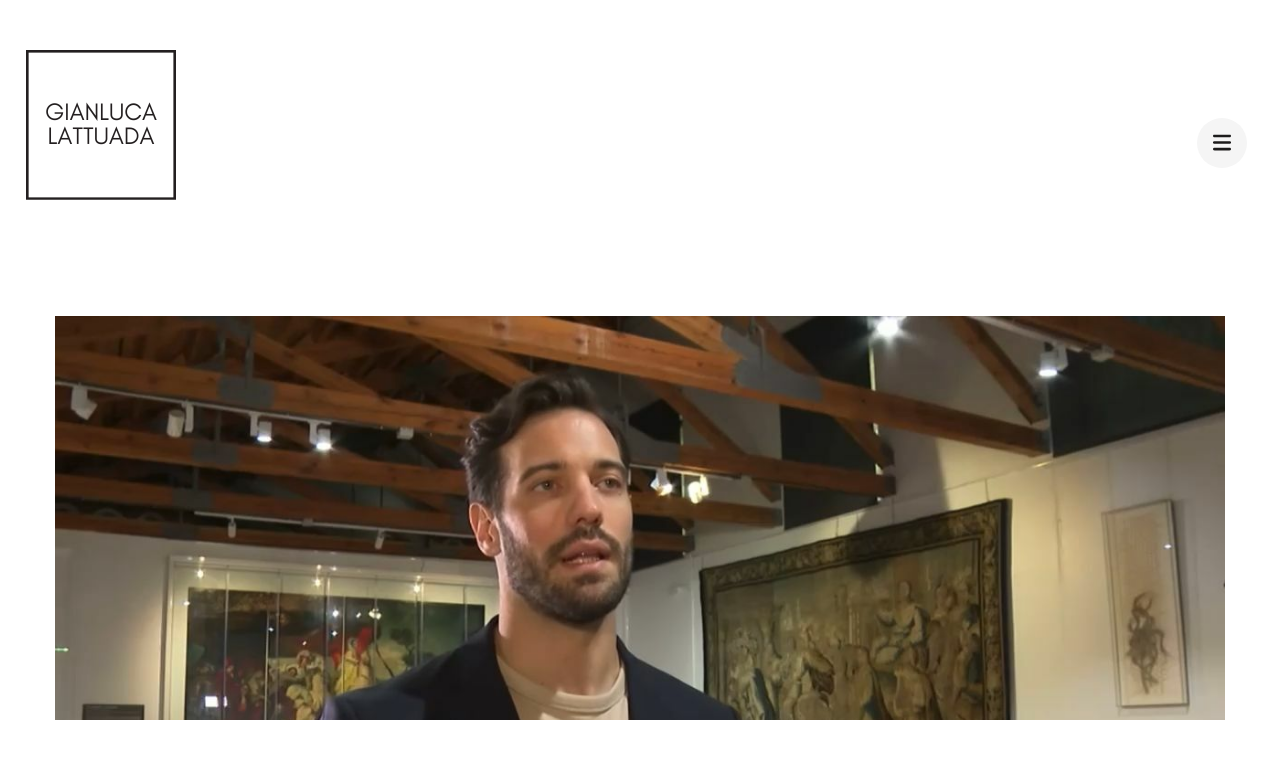

--- FILE ---
content_type: text/html; charset=UTF-8
request_url: https://gianlucalattuada.art/press/
body_size: 15194
content:
    <!DOCTYPE html>
    <html lang="it-IT">
    <head itemscope itemtype="https://schema.org/WebSite">
	    <meta charset="UTF-8">
    <meta name="viewport" content="width=device-width, initial-scale=1">
    <link rel="profile" href="http://gmpg.org/xfn/11">
    <meta name='robots' content='index, follow, max-image-preview:large, max-snippet:-1, max-video-preview:-1' />

	<!-- This site is optimized with the Yoast SEO plugin v23.5 - https://yoast.com/wordpress/plugins/seo/ -->
	<title>Press - Gianluca Lattuada</title>
	<meta name="description" content="contemporary art - italian artist - figurative painting - art collection - emerging artist - arte contemporaneo - press - articles" />
	<link rel="canonical" href="https://gianlucalattuada.art/press/" />
	<meta property="og:locale" content="it_IT" />
	<meta property="og:type" content="article" />
	<meta property="og:title" content="Press - Gianluca Lattuada" />
	<meta property="og:description" content="contemporary art - italian artist - figurative painting - art collection - emerging artist - arte contemporaneo - press - articles" />
	<meta property="og:url" content="https://gianlucalattuada.art/press/" />
	<meta property="og:site_name" content="Gianluca Lattuada" />
	<meta property="article:modified_time" content="2025-11-27T13:33:00+00:00" />
	<meta property="og:image" content="https://gianlucalattuada.art/wp-content/uploads/2025/08/Artribune-Gianluca-Lattuada-818x1024.jpeg" />
	<meta name="twitter:card" content="summary_large_image" />
	<meta name="twitter:label1" content="Tempo di lettura stimato" />
	<meta name="twitter:data1" content="3 minuti" />
	<script type="application/ld+json" class="yoast-schema-graph">{"@context":"https://schema.org","@graph":[{"@type":"WebPage","@id":"https://gianlucalattuada.art/press/","url":"https://gianlucalattuada.art/press/","name":"Press - Gianluca Lattuada","isPartOf":{"@id":"https://gianlucalattuada.art/#website"},"primaryImageOfPage":{"@id":"https://gianlucalattuada.art/press/#primaryimage"},"image":{"@id":"https://gianlucalattuada.art/press/#primaryimage"},"thumbnailUrl":"https://gianlucalattuada.art/wp-content/uploads/2025/08/Artribune-Gianluca-Lattuada-818x1024.jpeg","datePublished":"2023-11-24T12:20:29+00:00","dateModified":"2025-11-27T13:33:00+00:00","description":"contemporary art - italian artist - figurative painting - art collection - emerging artist - arte contemporaneo - press - articles","breadcrumb":{"@id":"https://gianlucalattuada.art/press/#breadcrumb"},"inLanguage":"it-IT","potentialAction":[{"@type":"ReadAction","target":["https://gianlucalattuada.art/press/"]}]},{"@type":"ImageObject","inLanguage":"it-IT","@id":"https://gianlucalattuada.art/press/#primaryimage","url":"https://gianlucalattuada.art/wp-content/uploads/2025/08/Artribune-Gianluca-Lattuada.jpeg","contentUrl":"https://gianlucalattuada.art/wp-content/uploads/2025/08/Artribune-Gianluca-Lattuada.jpeg","width":1170,"height":1464},{"@type":"BreadcrumbList","@id":"https://gianlucalattuada.art/press/#breadcrumb","itemListElement":[{"@type":"ListItem","position":1,"name":"Home","item":"https://gianlucalattuada.art/"},{"@type":"ListItem","position":2,"name":"Press"}]},{"@type":"WebSite","@id":"https://gianlucalattuada.art/#website","url":"https://gianlucalattuada.art/","name":"Gianluca Lattuada","description":"","publisher":{"@id":"https://gianlucalattuada.art/#/schema/person/673e55db2ebf2ac97a35cf2ce634eec2"},"potentialAction":[{"@type":"SearchAction","target":{"@type":"EntryPoint","urlTemplate":"https://gianlucalattuada.art/?s={search_term_string}"},"query-input":{"@type":"PropertyValueSpecification","valueRequired":true,"valueName":"search_term_string"}}],"inLanguage":"it-IT"},{"@type":["Person","Organization"],"@id":"https://gianlucalattuada.art/#/schema/person/673e55db2ebf2ac97a35cf2ce634eec2","name":"GianlucaLattuada","image":{"@type":"ImageObject","inLanguage":"it-IT","@id":"https://gianlucalattuada.art/#/schema/person/image/","url":"https://gianlucalattuada.art/wp-content/uploads/2022/11/Gianluca-Lattuada-Ph-Credits-Ricardo-Leon-scaled.jpg","contentUrl":"https://gianlucalattuada.art/wp-content/uploads/2022/11/Gianluca-Lattuada-Ph-Credits-Ricardo-Leon-scaled.jpg","width":1829,"height":2560,"caption":"GianlucaLattuada"},"logo":{"@id":"https://gianlucalattuada.art/#/schema/person/image/"},"sameAs":["http://xxpptnt.cluster031.hosting.ovh.net","https://www.instagram.com/gianlucalattuada/"]}]}</script>
	<!-- / Yoast SEO plugin. -->


<link rel='dns-prefetch' href='//www.googletagmanager.com' />
<link rel='dns-prefetch' href='//fonts.googleapis.com' />
<link rel="alternate" type="application/rss+xml" title="Gianluca Lattuada &raquo; Feed" href="https://gianlucalattuada.art/feed/" />
<link rel="alternate" type="application/rss+xml" title="Gianluca Lattuada &raquo; Feed dei commenti" href="https://gianlucalattuada.art/comments/feed/" />
<script type="text/javascript">
/* <![CDATA[ */
window._wpemojiSettings = {"baseUrl":"https:\/\/s.w.org\/images\/core\/emoji\/14.0.0\/72x72\/","ext":".png","svgUrl":"https:\/\/s.w.org\/images\/core\/emoji\/14.0.0\/svg\/","svgExt":".svg","source":{"concatemoji":"https:\/\/gianlucalattuada.art\/wp-includes\/js\/wp-emoji-release.min.js?ver=6.4.7"}};
/*! This file is auto-generated */
!function(i,n){var o,s,e;function c(e){try{var t={supportTests:e,timestamp:(new Date).valueOf()};sessionStorage.setItem(o,JSON.stringify(t))}catch(e){}}function p(e,t,n){e.clearRect(0,0,e.canvas.width,e.canvas.height),e.fillText(t,0,0);var t=new Uint32Array(e.getImageData(0,0,e.canvas.width,e.canvas.height).data),r=(e.clearRect(0,0,e.canvas.width,e.canvas.height),e.fillText(n,0,0),new Uint32Array(e.getImageData(0,0,e.canvas.width,e.canvas.height).data));return t.every(function(e,t){return e===r[t]})}function u(e,t,n){switch(t){case"flag":return n(e,"\ud83c\udff3\ufe0f\u200d\u26a7\ufe0f","\ud83c\udff3\ufe0f\u200b\u26a7\ufe0f")?!1:!n(e,"\ud83c\uddfa\ud83c\uddf3","\ud83c\uddfa\u200b\ud83c\uddf3")&&!n(e,"\ud83c\udff4\udb40\udc67\udb40\udc62\udb40\udc65\udb40\udc6e\udb40\udc67\udb40\udc7f","\ud83c\udff4\u200b\udb40\udc67\u200b\udb40\udc62\u200b\udb40\udc65\u200b\udb40\udc6e\u200b\udb40\udc67\u200b\udb40\udc7f");case"emoji":return!n(e,"\ud83e\udef1\ud83c\udffb\u200d\ud83e\udef2\ud83c\udfff","\ud83e\udef1\ud83c\udffb\u200b\ud83e\udef2\ud83c\udfff")}return!1}function f(e,t,n){var r="undefined"!=typeof WorkerGlobalScope&&self instanceof WorkerGlobalScope?new OffscreenCanvas(300,150):i.createElement("canvas"),a=r.getContext("2d",{willReadFrequently:!0}),o=(a.textBaseline="top",a.font="600 32px Arial",{});return e.forEach(function(e){o[e]=t(a,e,n)}),o}function t(e){var t=i.createElement("script");t.src=e,t.defer=!0,i.head.appendChild(t)}"undefined"!=typeof Promise&&(o="wpEmojiSettingsSupports",s=["flag","emoji"],n.supports={everything:!0,everythingExceptFlag:!0},e=new Promise(function(e){i.addEventListener("DOMContentLoaded",e,{once:!0})}),new Promise(function(t){var n=function(){try{var e=JSON.parse(sessionStorage.getItem(o));if("object"==typeof e&&"number"==typeof e.timestamp&&(new Date).valueOf()<e.timestamp+604800&&"object"==typeof e.supportTests)return e.supportTests}catch(e){}return null}();if(!n){if("undefined"!=typeof Worker&&"undefined"!=typeof OffscreenCanvas&&"undefined"!=typeof URL&&URL.createObjectURL&&"undefined"!=typeof Blob)try{var e="postMessage("+f.toString()+"("+[JSON.stringify(s),u.toString(),p.toString()].join(",")+"));",r=new Blob([e],{type:"text/javascript"}),a=new Worker(URL.createObjectURL(r),{name:"wpTestEmojiSupports"});return void(a.onmessage=function(e){c(n=e.data),a.terminate(),t(n)})}catch(e){}c(n=f(s,u,p))}t(n)}).then(function(e){for(var t in e)n.supports[t]=e[t],n.supports.everything=n.supports.everything&&n.supports[t],"flag"!==t&&(n.supports.everythingExceptFlag=n.supports.everythingExceptFlag&&n.supports[t]);n.supports.everythingExceptFlag=n.supports.everythingExceptFlag&&!n.supports.flag,n.DOMReady=!1,n.readyCallback=function(){n.DOMReady=!0}}).then(function(){return e}).then(function(){var e;n.supports.everything||(n.readyCallback(),(e=n.source||{}).concatemoji?t(e.concatemoji):e.wpemoji&&e.twemoji&&(t(e.twemoji),t(e.wpemoji)))}))}((window,document),window._wpemojiSettings);
/* ]]> */
</script>
<style id='wp-emoji-styles-inline-css' type='text/css'>

	img.wp-smiley, img.emoji {
		display: inline !important;
		border: none !important;
		box-shadow: none !important;
		height: 1em !important;
		width: 1em !important;
		margin: 0 0.07em !important;
		vertical-align: -0.1em !important;
		background: none !important;
		padding: 0 !important;
	}
</style>
<link rel='stylesheet' id='wp-block-library-css' href='https://gianlucalattuada.art/wp-includes/css/dist/block-library/style.min.css?ver=6.4.7' type='text/css' media='all' />
<style id='classic-theme-styles-inline-css' type='text/css'>
/*! This file is auto-generated */
.wp-block-button__link{color:#fff;background-color:#32373c;border-radius:9999px;box-shadow:none;text-decoration:none;padding:calc(.667em + 2px) calc(1.333em + 2px);font-size:1.125em}.wp-block-file__button{background:#32373c;color:#fff;text-decoration:none}
</style>
<style id='global-styles-inline-css' type='text/css'>
body{--wp--preset--color--black: #000000;--wp--preset--color--cyan-bluish-gray: #abb8c3;--wp--preset--color--white: #ffffff;--wp--preset--color--pale-pink: #f78da7;--wp--preset--color--vivid-red: #cf2e2e;--wp--preset--color--luminous-vivid-orange: #ff6900;--wp--preset--color--luminous-vivid-amber: #fcb900;--wp--preset--color--light-green-cyan: #7bdcb5;--wp--preset--color--vivid-green-cyan: #00d084;--wp--preset--color--pale-cyan-blue: #8ed1fc;--wp--preset--color--vivid-cyan-blue: #0693e3;--wp--preset--color--vivid-purple: #9b51e0;--wp--preset--gradient--vivid-cyan-blue-to-vivid-purple: linear-gradient(135deg,rgba(6,147,227,1) 0%,rgb(155,81,224) 100%);--wp--preset--gradient--light-green-cyan-to-vivid-green-cyan: linear-gradient(135deg,rgb(122,220,180) 0%,rgb(0,208,130) 100%);--wp--preset--gradient--luminous-vivid-amber-to-luminous-vivid-orange: linear-gradient(135deg,rgba(252,185,0,1) 0%,rgba(255,105,0,1) 100%);--wp--preset--gradient--luminous-vivid-orange-to-vivid-red: linear-gradient(135deg,rgba(255,105,0,1) 0%,rgb(207,46,46) 100%);--wp--preset--gradient--very-light-gray-to-cyan-bluish-gray: linear-gradient(135deg,rgb(238,238,238) 0%,rgb(169,184,195) 100%);--wp--preset--gradient--cool-to-warm-spectrum: linear-gradient(135deg,rgb(74,234,220) 0%,rgb(151,120,209) 20%,rgb(207,42,186) 40%,rgb(238,44,130) 60%,rgb(251,105,98) 80%,rgb(254,248,76) 100%);--wp--preset--gradient--blush-light-purple: linear-gradient(135deg,rgb(255,206,236) 0%,rgb(152,150,240) 100%);--wp--preset--gradient--blush-bordeaux: linear-gradient(135deg,rgb(254,205,165) 0%,rgb(254,45,45) 50%,rgb(107,0,62) 100%);--wp--preset--gradient--luminous-dusk: linear-gradient(135deg,rgb(255,203,112) 0%,rgb(199,81,192) 50%,rgb(65,88,208) 100%);--wp--preset--gradient--pale-ocean: linear-gradient(135deg,rgb(255,245,203) 0%,rgb(182,227,212) 50%,rgb(51,167,181) 100%);--wp--preset--gradient--electric-grass: linear-gradient(135deg,rgb(202,248,128) 0%,rgb(113,206,126) 100%);--wp--preset--gradient--midnight: linear-gradient(135deg,rgb(2,3,129) 0%,rgb(40,116,252) 100%);--wp--preset--font-size--small: 13px;--wp--preset--font-size--medium: 20px;--wp--preset--font-size--large: 36px;--wp--preset--font-size--x-large: 42px;--wp--preset--spacing--20: 0.44rem;--wp--preset--spacing--30: 0.67rem;--wp--preset--spacing--40: 1rem;--wp--preset--spacing--50: 1.5rem;--wp--preset--spacing--60: 2.25rem;--wp--preset--spacing--70: 3.38rem;--wp--preset--spacing--80: 5.06rem;--wp--preset--shadow--natural: 6px 6px 9px rgba(0, 0, 0, 0.2);--wp--preset--shadow--deep: 12px 12px 50px rgba(0, 0, 0, 0.4);--wp--preset--shadow--sharp: 6px 6px 0px rgba(0, 0, 0, 0.2);--wp--preset--shadow--outlined: 6px 6px 0px -3px rgba(255, 255, 255, 1), 6px 6px rgba(0, 0, 0, 1);--wp--preset--shadow--crisp: 6px 6px 0px rgba(0, 0, 0, 1);}:where(.is-layout-flex){gap: 0.5em;}:where(.is-layout-grid){gap: 0.5em;}body .is-layout-flow > .alignleft{float: left;margin-inline-start: 0;margin-inline-end: 2em;}body .is-layout-flow > .alignright{float: right;margin-inline-start: 2em;margin-inline-end: 0;}body .is-layout-flow > .aligncenter{margin-left: auto !important;margin-right: auto !important;}body .is-layout-constrained > .alignleft{float: left;margin-inline-start: 0;margin-inline-end: 2em;}body .is-layout-constrained > .alignright{float: right;margin-inline-start: 2em;margin-inline-end: 0;}body .is-layout-constrained > .aligncenter{margin-left: auto !important;margin-right: auto !important;}body .is-layout-constrained > :where(:not(.alignleft):not(.alignright):not(.alignfull)){max-width: var(--wp--style--global--content-size);margin-left: auto !important;margin-right: auto !important;}body .is-layout-constrained > .alignwide{max-width: var(--wp--style--global--wide-size);}body .is-layout-flex{display: flex;}body .is-layout-flex{flex-wrap: wrap;align-items: center;}body .is-layout-flex > *{margin: 0;}body .is-layout-grid{display: grid;}body .is-layout-grid > *{margin: 0;}:where(.wp-block-columns.is-layout-flex){gap: 2em;}:where(.wp-block-columns.is-layout-grid){gap: 2em;}:where(.wp-block-post-template.is-layout-flex){gap: 1.25em;}:where(.wp-block-post-template.is-layout-grid){gap: 1.25em;}.has-black-color{color: var(--wp--preset--color--black) !important;}.has-cyan-bluish-gray-color{color: var(--wp--preset--color--cyan-bluish-gray) !important;}.has-white-color{color: var(--wp--preset--color--white) !important;}.has-pale-pink-color{color: var(--wp--preset--color--pale-pink) !important;}.has-vivid-red-color{color: var(--wp--preset--color--vivid-red) !important;}.has-luminous-vivid-orange-color{color: var(--wp--preset--color--luminous-vivid-orange) !important;}.has-luminous-vivid-amber-color{color: var(--wp--preset--color--luminous-vivid-amber) !important;}.has-light-green-cyan-color{color: var(--wp--preset--color--light-green-cyan) !important;}.has-vivid-green-cyan-color{color: var(--wp--preset--color--vivid-green-cyan) !important;}.has-pale-cyan-blue-color{color: var(--wp--preset--color--pale-cyan-blue) !important;}.has-vivid-cyan-blue-color{color: var(--wp--preset--color--vivid-cyan-blue) !important;}.has-vivid-purple-color{color: var(--wp--preset--color--vivid-purple) !important;}.has-black-background-color{background-color: var(--wp--preset--color--black) !important;}.has-cyan-bluish-gray-background-color{background-color: var(--wp--preset--color--cyan-bluish-gray) !important;}.has-white-background-color{background-color: var(--wp--preset--color--white) !important;}.has-pale-pink-background-color{background-color: var(--wp--preset--color--pale-pink) !important;}.has-vivid-red-background-color{background-color: var(--wp--preset--color--vivid-red) !important;}.has-luminous-vivid-orange-background-color{background-color: var(--wp--preset--color--luminous-vivid-orange) !important;}.has-luminous-vivid-amber-background-color{background-color: var(--wp--preset--color--luminous-vivid-amber) !important;}.has-light-green-cyan-background-color{background-color: var(--wp--preset--color--light-green-cyan) !important;}.has-vivid-green-cyan-background-color{background-color: var(--wp--preset--color--vivid-green-cyan) !important;}.has-pale-cyan-blue-background-color{background-color: var(--wp--preset--color--pale-cyan-blue) !important;}.has-vivid-cyan-blue-background-color{background-color: var(--wp--preset--color--vivid-cyan-blue) !important;}.has-vivid-purple-background-color{background-color: var(--wp--preset--color--vivid-purple) !important;}.has-black-border-color{border-color: var(--wp--preset--color--black) !important;}.has-cyan-bluish-gray-border-color{border-color: var(--wp--preset--color--cyan-bluish-gray) !important;}.has-white-border-color{border-color: var(--wp--preset--color--white) !important;}.has-pale-pink-border-color{border-color: var(--wp--preset--color--pale-pink) !important;}.has-vivid-red-border-color{border-color: var(--wp--preset--color--vivid-red) !important;}.has-luminous-vivid-orange-border-color{border-color: var(--wp--preset--color--luminous-vivid-orange) !important;}.has-luminous-vivid-amber-border-color{border-color: var(--wp--preset--color--luminous-vivid-amber) !important;}.has-light-green-cyan-border-color{border-color: var(--wp--preset--color--light-green-cyan) !important;}.has-vivid-green-cyan-border-color{border-color: var(--wp--preset--color--vivid-green-cyan) !important;}.has-pale-cyan-blue-border-color{border-color: var(--wp--preset--color--pale-cyan-blue) !important;}.has-vivid-cyan-blue-border-color{border-color: var(--wp--preset--color--vivid-cyan-blue) !important;}.has-vivid-purple-border-color{border-color: var(--wp--preset--color--vivid-purple) !important;}.has-vivid-cyan-blue-to-vivid-purple-gradient-background{background: var(--wp--preset--gradient--vivid-cyan-blue-to-vivid-purple) !important;}.has-light-green-cyan-to-vivid-green-cyan-gradient-background{background: var(--wp--preset--gradient--light-green-cyan-to-vivid-green-cyan) !important;}.has-luminous-vivid-amber-to-luminous-vivid-orange-gradient-background{background: var(--wp--preset--gradient--luminous-vivid-amber-to-luminous-vivid-orange) !important;}.has-luminous-vivid-orange-to-vivid-red-gradient-background{background: var(--wp--preset--gradient--luminous-vivid-orange-to-vivid-red) !important;}.has-very-light-gray-to-cyan-bluish-gray-gradient-background{background: var(--wp--preset--gradient--very-light-gray-to-cyan-bluish-gray) !important;}.has-cool-to-warm-spectrum-gradient-background{background: var(--wp--preset--gradient--cool-to-warm-spectrum) !important;}.has-blush-light-purple-gradient-background{background: var(--wp--preset--gradient--blush-light-purple) !important;}.has-blush-bordeaux-gradient-background{background: var(--wp--preset--gradient--blush-bordeaux) !important;}.has-luminous-dusk-gradient-background{background: var(--wp--preset--gradient--luminous-dusk) !important;}.has-pale-ocean-gradient-background{background: var(--wp--preset--gradient--pale-ocean) !important;}.has-electric-grass-gradient-background{background: var(--wp--preset--gradient--electric-grass) !important;}.has-midnight-gradient-background{background: var(--wp--preset--gradient--midnight) !important;}.has-small-font-size{font-size: var(--wp--preset--font-size--small) !important;}.has-medium-font-size{font-size: var(--wp--preset--font-size--medium) !important;}.has-large-font-size{font-size: var(--wp--preset--font-size--large) !important;}.has-x-large-font-size{font-size: var(--wp--preset--font-size--x-large) !important;}
.wp-block-navigation a:where(:not(.wp-element-button)){color: inherit;}
:where(.wp-block-post-template.is-layout-flex){gap: 1.25em;}:where(.wp-block-post-template.is-layout-grid){gap: 1.25em;}
:where(.wp-block-columns.is-layout-flex){gap: 2em;}:where(.wp-block-columns.is-layout-grid){gap: 2em;}
.wp-block-pullquote{font-size: 1.5em;line-height: 1.6;}
</style>
<link rel='stylesheet' id='raratheme-companion-css' href='https://gianlucalattuada.art/wp-content/plugins/raratheme-companion/public/css/raratheme-companion-public.min.css?ver=1.4.4' type='text/css' media='all' />
<link rel='stylesheet' id='owl-theme-default-css' href='https://gianlucalattuada.art/wp-content/themes/perfect-portfolio/css/owl.theme.default.min.css?ver=2.2.1' type='text/css' media='all' />
<link rel='stylesheet' id='owl-carousel-css' href='https://gianlucalattuada.art/wp-content/themes/perfect-portfolio/css/owl.carousel.min.css?ver=2.2.1' type='text/css' media='all' />
<link rel='stylesheet' id='perfect-portfolio-google-fonts-css' href='https://fonts.googleapis.com/css?family=Poppins%3A100%2C100italic%2C200%2C200italic%2C300%2C300italic%2Cregular%2Citalic%2C500%2C500italic%2C600%2C600italic%2C700%2C700italic%2C800%2C800italic%2C900%2C900italic' type='text/css' media='all' />
<link rel='stylesheet' id='perfect-scrollbar-css' href='https://gianlucalattuada.art/wp-content/themes/perfect-portfolio/css/perfect-scrollbar.min.css?ver=1.3.0' type='text/css' media='all' />
<link rel='stylesheet' id='perfect-portfolio-style-css' href='https://gianlucalattuada.art/wp-content/themes/perfect-portfolio/style.css?ver=1.2.4' type='text/css' media='all' />
<link rel='stylesheet' id='video-js-css' href='https://gianlucalattuada.art/wp-content/plugins/video-embed-thumbnail-generator/video-js/video-js.min.css?ver=7.20.3' type='text/css' media='all' />
<link rel='stylesheet' id='video-js-kg-skin-css' href='https://gianlucalattuada.art/wp-content/plugins/video-embed-thumbnail-generator/video-js/kg-video-js-skin.css?ver=4.10.5' type='text/css' media='all' />
<link rel='stylesheet' id='kgvid_video_styles-css' href='https://gianlucalattuada.art/wp-content/plugins/video-embed-thumbnail-generator/src/public/css/videopack-styles.css?ver=4.10.5' type='text/css' media='all' />
<script type="text/javascript" src="https://gianlucalattuada.art/wp-includes/js/jquery/jquery.min.js?ver=3.7.1" id="jquery-core-js"></script>
<script type="text/javascript" src="https://gianlucalattuada.art/wp-includes/js/jquery/jquery-migrate.min.js?ver=3.4.1" id="jquery-migrate-js"></script>

<!-- Snippet del tag Google (gtag.js) aggiunto da Site Kit -->
<!-- Snippet Google Analytics aggiunto da Site Kit -->
<script type="text/javascript" src="https://www.googletagmanager.com/gtag/js?id=GT-5NR4FXS" id="google_gtagjs-js" async></script>
<script type="text/javascript" id="google_gtagjs-js-after">
/* <![CDATA[ */
window.dataLayer = window.dataLayer || [];function gtag(){dataLayer.push(arguments);}
gtag("set","linker",{"domains":["gianlucalattuada.art"]});
gtag("js", new Date());
gtag("set", "developer_id.dZTNiMT", true);
gtag("config", "GT-5NR4FXS");
/* ]]> */
</script>
<link rel="https://api.w.org/" href="https://gianlucalattuada.art/wp-json/" /><link rel="alternate" type="application/json" href="https://gianlucalattuada.art/wp-json/wp/v2/pages/1784" /><link rel="EditURI" type="application/rsd+xml" title="RSD" href="https://gianlucalattuada.art/xmlrpc.php?rsd" />
<meta name="generator" content="WordPress 6.4.7" />
<link rel='shortlink' href='https://gianlucalattuada.art/?p=1784' />
		<!-- Custom Logo: hide header text -->
		<style id="custom-logo-css" type="text/css">
			.site-title, .site-description {
				position: absolute;
				clip: rect(1px, 1px, 1px, 1px);
			}
		</style>
		<link rel="alternate" type="application/json+oembed" href="https://gianlucalattuada.art/wp-json/oembed/1.0/embed?url=https%3A%2F%2Fgianlucalattuada.art%2Fpress%2F" />
<link rel="alternate" type="text/xml+oembed" href="https://gianlucalattuada.art/wp-json/oembed/1.0/embed?url=https%3A%2F%2Fgianlucalattuada.art%2Fpress%2F&#038;format=xml" />
<meta name="generator" content="Site Kit by Google 1.171.0" /><link rel="icon" href="https://gianlucalattuada.art/wp-content/uploads/2024/02/Gianluca-Lattuada-Logo-60x60.png" sizes="32x32" />
<link rel="icon" href="https://gianlucalattuada.art/wp-content/uploads/2024/02/Gianluca-Lattuada-Logo.png" sizes="192x192" />
<link rel="apple-touch-icon" href="https://gianlucalattuada.art/wp-content/uploads/2024/02/Gianluca-Lattuada-Logo.png" />
<meta name="msapplication-TileImage" content="https://gianlucalattuada.art/wp-content/uploads/2024/02/Gianluca-Lattuada-Logo.png" />
<style type='text/css' media='all'>    
    /*Typography*/
    body,
    button,
    input,
    select,
    optgroup,
    textarea{
        font-family : Poppins;
    }
    
    .site-branding .site-title,
    .site-branding .site-description{
        font-family : Poppins;
    }
        
    </style>		<style type="text/css" id="wp-custom-css">
			.entry-title
 {
display: none;
}		</style>
		</head>

<body class="page-template-default page page-id-1784 wp-custom-logo full-width" itemscope itemtype="https://schema.org/WebPage">

    <div id="page" class="site">
        <a class="skip-link screen-reader-text" href="#main-content-area">Salta al contenuto (premi Invio)</a>
        
        <header class="site-header" itemscope itemtype="https://schema.org/WPHeader">
        <div class="tc-wrapper">
                            
                <div class="site-branding" itemscope itemtype="https://schema.org/Organization">
                                            <div class="site-logo">
                            <a href="https://gianlucalattuada.art/" class="custom-logo-link" rel="home"><img width="150" height="150" src="https://gianlucalattuada.art/wp-content/uploads/2024/02/Gianluca-Lattuada-Logo.png" class="custom-logo" alt="Gianluca Lattuada" decoding="async" srcset="https://gianlucalattuada.art/wp-content/uploads/2024/02/Gianluca-Lattuada-Logo.png 150w, https://gianlucalattuada.art/wp-content/uploads/2024/02/Gianluca-Lattuada-Logo-60x60.png 60w" sizes="(max-width: 150px) 100vw, 150px" /></a>                        </div>
                                                                <div class="site-title-wrap">
                                                                                                <p class="site-title" itemprop="name"><a href="https://gianlucalattuada.art/" rel="home" itemprop="url">Gianluca Lattuada</a></p>
                                                        </div>
                                    </div><!-- .site-branding -->
                		<div class="header-r">
                                                <button type="button" class="toggle-btn mobile-menu-opener" data-toggle-target=".main-menu-modal" data-toggle-body-class="showing-main-menu-modal" aria-expanded="false" data-set-focus=".close-main-nav-toggle"><i class="fa fa-bars"></i></button>	

                <div class="menu-wrap">      
                    <nav id="site-navigation" class="main-navigation">        
                        <div class="primary-menu-list main-menu-modal cover-modal" data-modal-target-string=".main-menu-modal">
                            <button class="close close-main-nav-toggle" data-toggle-target=".main-menu-modal" data-toggle-body-class="showing-main-menu-modal" aria-expanded="false" data-set-focus=".main-menu-modal"></button>
                            <div class="mobile-menu" aria-label="Dispositivi mobili">
                                <div class="menu-menu-container"><ul id="primary-menu" class="nav-menu main-menu-modal"><li id="menu-item-1745" class="menu-item menu-item-type-post_type menu-item-object-page menu-item-home menu-item-1745"><a href="https://gianlucalattuada.art/">Homepage</a></li>
<li id="menu-item-1746" class="menu-item menu-item-type-post_type menu-item-object-page menu-item-1746"><a href="https://gianlucalattuada.art/paintings/">Paintings</a></li>
<li id="menu-item-2208" class="menu-item menu-item-type-post_type menu-item-object-page menu-item-2208"><a href="https://gianlucalattuada.art/exhibitions/">Exhibitions</a></li>
<li id="menu-item-1789" class="menu-item menu-item-type-post_type menu-item-object-page current-menu-item page_item page-item-1784 current_page_item menu-item-1789"><a href="https://gianlucalattuada.art/press/" aria-current="page">Press</a></li>
<li id="menu-item-1989" class="menu-item menu-item-type-post_type menu-item-object-page menu-item-1989"><a href="https://gianlucalattuada.art/films/">Films</a></li>
</ul></div>                                <ul class="menu-search">
                                    <form role="search" method="get" id="search-form" class="searchform" action="https://gianlucalattuada.art/">
                <div>
                    <label class="screen-reader-text" for="s">Ricerca per:</label>
                    <input type="text" class="search-field" placeholder="Cerca..." value="" name="s" />
                    <input type="submit" id="searchsubmit" class="search-submit" value="Cerca" />
                </div>
            </form>                                </ul>
                                                                <ul class="menu-social">
                                        <ul class="social-icons">
    	            <li><a href="https://www.instagram.com/gianlucalattuada/" target="_blank" rel="nofollow"><i class="fab fa-instagram"></i></a></li>    	   
                        <li><a href="mailto:hello@gianlucalattuada.art?subject=inforequest" target="_blank" rel="nofollow"><i class="far fa-envelope"></i></a></li>    	   
            	</ul>
                                        </ul>
                            </div>
                        </div>
                    </nav><!-- #mobile-site-navigation -->
                    <!-- <button type="button" class="toggle-button">
                        <span class="toggle-bar"></span>
                        <span class="toggle-bar"></span>
                        <span class="toggle-bar"></span>
                    </button>  -->        
                </div>
    		</div>
        </div>		
	</header>
    <div id="main-content-area">    <div id="content" class="site-content">
        
	<div id="primary" class="content-area">
		<main id="main" class="site-main">

			    <header class="entry-header">
		<h1 class="entry-title" itemprop="headline">Press</h1>	</header>         
    
<article id="post-1784" class="post-1784 page type-page status-publish hentry">
	    <div class="entry-content" itemprop="text">
        <div class="tc-wrapper">
<div class="wp-block-group alignwide is-layout-constrained wp-block-group-is-layout-constrained"><div class="wp-block-group__inner-container">
<figure class="wp-block-video"><video controls poster="https://gianlucalattuada.art/wp-content/uploads/2025/08/TVE-24-RTF-Gianluca-Lattuada_thumb1.jpg" src="https://gianlucalattuada.art/wp-content/uploads/2025/08/TVE-24-RTF-Gianluca-Lattuada.mp4"></video><figcaption class="wp-element-caption">RTVE Canal 24 Horas &#8211; Real Fabrica de Tapices</figcaption></figure>



<figure class="wp-block-video"><video controls poster="https://gianlucalattuada.art/wp-content/uploads/2025/07/Idealista-Gianluca-Lattuada-Real-Fabrica-de-Tapices-1_thumb7.jpg" src="https://gianlucalattuada.art/wp-content/uploads/2025/07/Idealista-Gianluca-Lattuada-Real-Fabrica-de-Tapices-1.mp4"></video></figure>



<p>Idealista News, 2025</p>



<figure class="wp-block-video"><video controls poster="https://gianlucalattuada.art/wp-content/uploads/2024/03/Gianluca-Lattuada-RTVE-Desatados-Radio-3-extra_thumb2.jpg" src="https://gianlucalattuada.art/wp-content/uploads/2024/03/Gianluca-Lattuada-RTVE-Desatados-Radio-3-extra.mp4"></video></figure>



<p>RTVE &#8211; Desatados 311, 2024</p>



<figure class="wp-block-video"><video controls poster="https://gianlucalattuada.art/wp-content/uploads/2023/08/Gianluca-Lattuada-Tele-Yucatan.jpg" src="https://gianlucalattuada.art/wp-content/uploads/2023/08/Gianluca-Lattuada-Tele-Yucatan-Mexico.mp4"></video></figure>



<p>Tele Yucatan (Mexican tv), 2023</p>



<figure class="wp-block-video"><video controls poster="https://gianlucalattuada.art/wp-content/uploads/2022/12/LaSexta-170822_thumb1.jpg" src="https://gianlucalattuada.art/wp-content/uploads/2022/12/LaSexta-170822.mp4"></video></figure>



<p>LaSexta TV (Spanish channel 6), 2022</p>


<div class="wp-block-image">
<figure class="aligncenter size-large is-resized"><img fetchpriority="high" decoding="async" width="818" height="1024" src="https://gianlucalattuada.art/wp-content/uploads/2025/08/Artribune-Gianluca-Lattuada-818x1024.jpeg" alt="" class="wp-image-2248" style="width:818px;height:auto" srcset="https://gianlucalattuada.art/wp-content/uploads/2025/08/Artribune-Gianluca-Lattuada-818x1024.jpeg 818w, https://gianlucalattuada.art/wp-content/uploads/2025/08/Artribune-Gianluca-Lattuada-240x300.jpeg 240w, https://gianlucalattuada.art/wp-content/uploads/2025/08/Artribune-Gianluca-Lattuada-768x961.jpeg 768w, https://gianlucalattuada.art/wp-content/uploads/2025/08/Artribune-Gianluca-Lattuada-48x60.jpeg 48w, https://gianlucalattuada.art/wp-content/uploads/2025/08/Artribune-Gianluca-Lattuada.jpeg 1170w" sizes="(max-width: 818px) 100vw, 818px" /><figcaption class="wp-element-caption"><a href="https://www.artribune.com/arti-visive/2025/08/residenza-real-fabrica-tapices-madrid/">Artribune &#8211; 21/08/2025</a></figcaption></figure></div>

<div class="wp-block-image">
<figure class="aligncenter size-full is-resized"><img decoding="async" width="1170" height="1450" src="https://gianlucalattuada.art/wp-content/uploads/2025/09/ABC-Cultural-Gianluca-Lattuada.jpeg" alt="" class="wp-image-2271" style="width:818px;height:auto" srcset="https://gianlucalattuada.art/wp-content/uploads/2025/09/ABC-Cultural-Gianluca-Lattuada.jpeg 1170w, https://gianlucalattuada.art/wp-content/uploads/2025/09/ABC-Cultural-Gianluca-Lattuada-242x300.jpeg 242w, https://gianlucalattuada.art/wp-content/uploads/2025/09/ABC-Cultural-Gianluca-Lattuada-826x1024.jpeg 826w, https://gianlucalattuada.art/wp-content/uploads/2025/09/ABC-Cultural-Gianluca-Lattuada-768x952.jpeg 768w, https://gianlucalattuada.art/wp-content/uploads/2025/09/ABC-Cultural-Gianluca-Lattuada-48x60.jpeg 48w" sizes="(max-width: 1170px) 100vw, 1170px" /><figcaption class="wp-element-caption"><a href="https://www.artribune.com/arti-visive/2025/08/residenza-real-fabrica-tapices-madrid/"></a><a href="https://www.artribune.com/arti-visive/2025/08/residenza-real-fabrica-tapices-madrid/" target="_blank" rel="noreferrer noopener">ABC CULTURAL &#8211; </a><a href="https://www.abc.es/cultura/cultural/gianluca-lattuada-real-fabrica-tapices-textil-textil-20250904193416-nt.html" target="_blank" rel="noreferrer noopener">&#8216;Lo que fuimos y lo que seremos&#8217;, de Gianluca Lattuada en la Real Fábrica de Tapices: del textil al textil</a></figcaption></figure></div>

<div class="wp-block-image">
<figure class="aligncenter size-large"><img decoding="async" width="823" height="1024" src="https://gianlucalattuada.art/wp-content/uploads/2025/09/ELLE-DECOR-Gianluca-Lattuada-823x1024.jpeg" alt="" class="wp-image-2263" srcset="https://gianlucalattuada.art/wp-content/uploads/2025/09/ELLE-DECOR-Gianluca-Lattuada-823x1024.jpeg 823w, https://gianlucalattuada.art/wp-content/uploads/2025/09/ELLE-DECOR-Gianluca-Lattuada-241x300.jpeg 241w, https://gianlucalattuada.art/wp-content/uploads/2025/09/ELLE-DECOR-Gianluca-Lattuada-768x955.jpeg 768w, https://gianlucalattuada.art/wp-content/uploads/2025/09/ELLE-DECOR-Gianluca-Lattuada-48x60.jpeg 48w, https://gianlucalattuada.art/wp-content/uploads/2025/09/ELLE-DECOR-Gianluca-Lattuada.jpeg 1170w" sizes="(max-width: 823px) 100vw, 823px" /><figcaption class="wp-element-caption"><a href="https://www.elledecor.com/es/arte/a65913535/pintor-gianluca-lattuada-arte-decoracion-arquitectura/" target="_blank" rel="noreferrer noopener">ELLE DECOR &#8211; 31/08/2025</a></figcaption></figure></div>

<div class="wp-block-image">
<figure class="aligncenter size-large"><img loading="lazy" decoding="async" width="818" height="1024" src="https://gianlucalattuada.art/wp-content/uploads/2025/09/ANSA-Gianluca-Lattuada-Real-Fabrica-de-Tapices-818x1024.jpeg" alt="" class="wp-image-2276" srcset="https://gianlucalattuada.art/wp-content/uploads/2025/09/ANSA-Gianluca-Lattuada-Real-Fabrica-de-Tapices-818x1024.jpeg 818w, https://gianlucalattuada.art/wp-content/uploads/2025/09/ANSA-Gianluca-Lattuada-Real-Fabrica-de-Tapices-240x300.jpeg 240w, https://gianlucalattuada.art/wp-content/uploads/2025/09/ANSA-Gianluca-Lattuada-Real-Fabrica-de-Tapices-768x962.jpeg 768w, https://gianlucalattuada.art/wp-content/uploads/2025/09/ANSA-Gianluca-Lattuada-Real-Fabrica-de-Tapices-48x60.jpeg 48w, https://gianlucalattuada.art/wp-content/uploads/2025/09/ANSA-Gianluca-Lattuada-Real-Fabrica-de-Tapices.jpeg 1170w" sizes="(max-width: 818px) 100vw, 818px" /><figcaption class="wp-element-caption"><a href="https://www.ansa.it/sito/notizie/mondo/news_dagli_istituti_di_cultura/2025/09/10/le-trame-del-tempo-di-gianluca-lattuada-in-mostra-a-madrid_f4ef298c-39b8-4d15-adad-88595f332bea.html" target="_blank" rel="noreferrer noopener">ANSA &#8211; Le trame del tempo di Gianluca Lattuada in mostra a Madrid</a></figcaption></figure></div>

<div class="wp-block-image">
<figure class="aligncenter size-large"><img loading="lazy" decoding="async" width="782" height="1024" src="https://gianlucalattuada.art/wp-content/uploads/2023/01/Lattuada-Repubblica-Pontormo3-782x1024.jpg" alt="" class="wp-image-1420" srcset="https://gianlucalattuada.art/wp-content/uploads/2023/01/Lattuada-Repubblica-Pontormo3-782x1024.jpg 782w, https://gianlucalattuada.art/wp-content/uploads/2023/01/Lattuada-Repubblica-Pontormo3-229x300.jpg 229w, https://gianlucalattuada.art/wp-content/uploads/2023/01/Lattuada-Repubblica-Pontormo3-768x1006.jpg 768w, https://gianlucalattuada.art/wp-content/uploads/2023/01/Lattuada-Repubblica-Pontormo3-46x60.jpg 46w, https://gianlucalattuada.art/wp-content/uploads/2023/01/Lattuada-Repubblica-Pontormo3.jpg 1170w" sizes="(max-width: 782px) 100vw, 782px" /><figcaption class="wp-element-caption">Pontormo, monograph, pp.127-128, &#8220;Tra genio e follia&#8221; series, La Repubblica, 2023</figcaption></figure></div>


<div class="wp-block-columns is-layout-flex wp-container-core-columns-layout-1 wp-block-columns-is-layout-flex">
<div class="wp-block-column is-layout-flow wp-block-column-is-layout-flow" style="flex-basis:100%">
<figure class="wp-block-gallery has-nested-images columns-default is-cropped wp-block-gallery-1 is-layout-flex wp-block-gallery-is-layout-flex">
<figure class="wp-block-image size-large"><img loading="lazy" decoding="async" width="768" height="1024" src="https://gianlucalattuada.art/wp-content/uploads/2023/08/Gianluca-Lattuada-El-diario-de-Yucatan-1-768x1024.jpg" alt="" class="wp-image-1653" srcset="https://gianlucalattuada.art/wp-content/uploads/2023/08/Gianluca-Lattuada-El-diario-de-Yucatan-1-768x1024.jpg 768w, https://gianlucalattuada.art/wp-content/uploads/2023/08/Gianluca-Lattuada-El-diario-de-Yucatan-1-225x300.jpg 225w, https://gianlucalattuada.art/wp-content/uploads/2023/08/Gianluca-Lattuada-El-diario-de-Yucatan-1-1152x1536.jpg 1152w, https://gianlucalattuada.art/wp-content/uploads/2023/08/Gianluca-Lattuada-El-diario-de-Yucatan-1-1536x2048.jpg 1536w, https://gianlucalattuada.art/wp-content/uploads/2023/08/Gianluca-Lattuada-El-diario-de-Yucatan-1-45x60.jpg 45w, https://gianlucalattuada.art/wp-content/uploads/2023/08/Gianluca-Lattuada-El-diario-de-Yucatan-1-scaled.jpg 1919w" sizes="(max-width: 768px) 100vw, 768px" /></figure>



<figure class="wp-block-image size-large"><img loading="lazy" decoding="async" width="768" height="1024" src="https://gianlucalattuada.art/wp-content/uploads/2023/08/Gianluca-Lattuada-El-diario-de-Yucatan-2-1-768x1024.jpg" alt="" class="wp-image-1657" srcset="https://gianlucalattuada.art/wp-content/uploads/2023/08/Gianluca-Lattuada-El-diario-de-Yucatan-2-1-768x1024.jpg 768w, https://gianlucalattuada.art/wp-content/uploads/2023/08/Gianluca-Lattuada-El-diario-de-Yucatan-2-1-225x300.jpg 225w, https://gianlucalattuada.art/wp-content/uploads/2023/08/Gianluca-Lattuada-El-diario-de-Yucatan-2-1-1152x1536.jpg 1152w, https://gianlucalattuada.art/wp-content/uploads/2023/08/Gianluca-Lattuada-El-diario-de-Yucatan-2-1-1536x2048.jpg 1536w, https://gianlucalattuada.art/wp-content/uploads/2023/08/Gianluca-Lattuada-El-diario-de-Yucatan-2-1-45x60.jpg 45w, https://gianlucalattuada.art/wp-content/uploads/2023/08/Gianluca-Lattuada-El-diario-de-Yucatan-2-1-scaled.jpg 1920w" sizes="(max-width: 768px) 100vw, 768px" /></figure>



<figure class="wp-block-image size-large"><img loading="lazy" decoding="async" width="768" height="1024" src="https://gianlucalattuada.art/wp-content/uploads/2023/08/Gianluca-Lattuada-El-diario-de-Yucatan-3-768x1024.jpg" alt="" class="wp-image-1655" srcset="https://gianlucalattuada.art/wp-content/uploads/2023/08/Gianluca-Lattuada-El-diario-de-Yucatan-3-768x1024.jpg 768w, https://gianlucalattuada.art/wp-content/uploads/2023/08/Gianluca-Lattuada-El-diario-de-Yucatan-3-225x300.jpg 225w, https://gianlucalattuada.art/wp-content/uploads/2023/08/Gianluca-Lattuada-El-diario-de-Yucatan-3-1152x1536.jpg 1152w, https://gianlucalattuada.art/wp-content/uploads/2023/08/Gianluca-Lattuada-El-diario-de-Yucatan-3-1536x2048.jpg 1536w, https://gianlucalattuada.art/wp-content/uploads/2023/08/Gianluca-Lattuada-El-diario-de-Yucatan-3-45x60.jpg 45w, https://gianlucalattuada.art/wp-content/uploads/2023/08/Gianluca-Lattuada-El-diario-de-Yucatan-3-scaled.jpg 1920w" sizes="(max-width: 768px) 100vw, 768px" /></figure>



<figure class="wp-block-image size-large"><img loading="lazy" decoding="async" width="768" height="1024" src="https://gianlucalattuada.art/wp-content/uploads/2023/11/IMG_7751-768x1024.jpg" alt="" class="wp-image-1787" srcset="https://gianlucalattuada.art/wp-content/uploads/2023/11/IMG_7751-768x1024.jpg 768w, https://gianlucalattuada.art/wp-content/uploads/2023/11/IMG_7751-225x300.jpg 225w, https://gianlucalattuada.art/wp-content/uploads/2023/11/IMG_7751-1152x1536.jpg 1152w, https://gianlucalattuada.art/wp-content/uploads/2023/11/IMG_7751-1536x2048.jpg 1536w, https://gianlucalattuada.art/wp-content/uploads/2023/11/IMG_7751-45x60.jpg 45w, https://gianlucalattuada.art/wp-content/uploads/2023/11/IMG_7751-scaled.jpg 1920w" sizes="(max-width: 768px) 100vw, 768px" /></figure>



<figure class="wp-block-image size-large"><img loading="lazy" decoding="async" width="826" height="1024" src="https://gianlucalattuada.art/wp-content/uploads/2025/10/WhatsApp-Image-2025-10-16-at-21.31.39-1-826x1024.jpeg" alt="" class="wp-image-2359" srcset="https://gianlucalattuada.art/wp-content/uploads/2025/10/WhatsApp-Image-2025-10-16-at-21.31.39-1-826x1024.jpeg 826w, https://gianlucalattuada.art/wp-content/uploads/2025/10/WhatsApp-Image-2025-10-16-at-21.31.39-1-242x300.jpeg 242w, https://gianlucalattuada.art/wp-content/uploads/2025/10/WhatsApp-Image-2025-10-16-at-21.31.39-1-768x952.jpeg 768w, https://gianlucalattuada.art/wp-content/uploads/2025/10/WhatsApp-Image-2025-10-16-at-21.31.39-1-48x60.jpeg 48w, https://gianlucalattuada.art/wp-content/uploads/2025/10/WhatsApp-Image-2025-10-16-at-21.31.39-1.jpeg 1170w" sizes="(max-width: 826px) 100vw, 826px" /></figure>



<figure class="wp-block-image size-large"><img loading="lazy" decoding="async" width="824" height="1024" src="https://gianlucalattuada.art/wp-content/uploads/2025/10/WhatsApp-Image-2025-10-16-at-21.31.39-824x1024.jpeg" alt="" class="wp-image-2360" srcset="https://gianlucalattuada.art/wp-content/uploads/2025/10/WhatsApp-Image-2025-10-16-at-21.31.39-824x1024.jpeg 824w, https://gianlucalattuada.art/wp-content/uploads/2025/10/WhatsApp-Image-2025-10-16-at-21.31.39-241x300.jpeg 241w, https://gianlucalattuada.art/wp-content/uploads/2025/10/WhatsApp-Image-2025-10-16-at-21.31.39-768x954.jpeg 768w, https://gianlucalattuada.art/wp-content/uploads/2025/10/WhatsApp-Image-2025-10-16-at-21.31.39-48x60.jpeg 48w, https://gianlucalattuada.art/wp-content/uploads/2025/10/WhatsApp-Image-2025-10-16-at-21.31.39.jpeg 1170w" sizes="(max-width: 824px) 100vw, 824px" /></figure>
</figure>
</div>
</div>



<pre class="wp-block-preformatted has-small-font-size"><strong>(SPANISH)</strong>

<a href="https://www.elledecor.com/es/arte/a65913535/pintor-gianluca-lattuada-arte-decoracion-arquitectura/" target="_blank" rel="noreferrer noopener">ELLE DECOR - El pintor Gianluca Lattuada nos habla del arte en decoración: «Las obras, cuando entran en un hogar con ambientes vividos, se humanizan»</a>

<a href="https://www.revistainteriores.es/estilo-de-vida/gianluca-lattuada-pintor-el-arte-abstracto-puede-ser-fuente-calma-energia-dependiendo-estado-animo-espectador-entorno_11736" target="_blank" rel="noreferrer noopener">REVISTA INTERIORES - Gianluca Lattuada, pintor: “El arte abstracto puede ser una fuente de calma o de energía, dependiendo del estado de ánimo del espectador y del entorno”</a>

<a href="https://gianlucalattuada.art/wp-content/uploads/2025/08/TVE-24-RTF-Gianluca-Lattuada.mp4" target="_blank" rel="noreferrer noopener">TVE - CANAL 24 HORAS - REAL FABRICA DE TAPICES</a>

<a href="https://www.gridmag.com.mx/index.php/2025/10/30/gianluca-lattuada-en-la-real-fabrica-de-tapices/" target="_blank" rel="noreferrer noopener">GRID MAGAZINE (MX) - Gianluca Lattuada en la Real Fábrica de Tapices</a>

<a href="https://www.idealista.com/news/art/ferias/2025/09/25/860991-las-alfombras-con-mas-historia-de-espana-reviven-como-obras-de-arte-contemporaneo" target="_blank" rel="noreferrer noopener">IDEALISTA News - Las alfombras con más historia de España reviven como obras de arte contemporáneo</a>

<a href="https://www.comitesmadrid.org/eventi/la-real-fabrica-de-tapices-e-lartista-gianluca-lattuada-un-incontro-tra-tradizione-e-arte-contemporanea/" target="_blank" rel="noreferrer noopener">Com.It.Es - La Real Fábrica de Tapices e l’artista Gianluca Lattuada, un incontro tra tradizione e arte contemporanea</a>

<a href="https://www.abc.es/cultura/cultural/gianluca-lattuada-real-fabrica-tapices-textil-textil-20250904193416-nt.html" target="_blank" rel="noreferrer noopener">ABC CULTURAL - 'Lo que fuimos y lo que seremos', de Gianluca Lattuada en la Real Fábrica de Tapices: del textil al textil</a>

<a href="https://www.comitesmadrid.org/evento/la-real-fabrica-de-tapices-inaugura-la-exposicion-lo-que-fuimos-y-lo-que-seremos-del-artista-italiano-gianluca-lattuada/" target="_blank" rel="noreferrer noopener">Com.It.Es. Madrid - La Real Fábrica de Tapices inaugura la exposición “Lo que fuimos y lo que seremos” del artista italiano Gianluca Lattuada</a>

<a href="https://www.abc.es/espana/castilla-leon/tesoro-textil-unico-ayer-hoy-20251111081842-nt.html" target="_blank" rel="noreferrer noopener">ABC Castilla y Leon - Un tesoro textil «único», ayer y hoy</a>

<a href="https://www.diariodecastillayleon.es/burgos/251110/102984/museo-evolucion-humana-burgos-convierte-fabrica-tapices.html" target="_blank" rel="noreferrer noopener">Diario de Castilla y Leon - El Museo de la Evolución Humana de Burgos se convierte en fábrica de tapices</a>

<a href="https://www.burgosconecta.es/burgos/real-fabrica-tapices-expondra-burgos-obra-contemporanea-20251107114801-nt.html" target="_blank" rel="noreferrer noopener">Burgos Conecta - La Real Fábrica de Tapices expondrá en Burgos su obra contemporánea</a>

<a href="https://www.idealista.com/news/art/artistas/2025/07/28/854452-gianluca-lattuada-madrid-es-la-ciudad-en-europa-con-mas-energia-y-movimiento-artistico" target="_blank" rel="noreferrer noopener">Idealista News - Gianluca Lattuada: “Madrid es la ciudad en Europa con más energía y movimiento artístico”</a>

<a href="https://theluxonomist.20minutos.es/lifestyle/cultura/residuos-textiles-antiguos-nueva-exposicion-real-fabrica-de-tapices" target="_blank" rel="noreferrer noopener">LUXONOMIST - Residuos textiles antiguos dan vida a la nueva exposición de la Real Fábrica de Tapices</a>

<a href="https://www.madridiario.es/de-los-residuos-al-archivo-vivo-real-fabrica-tapices-exposicion-gianluca-lattuada?srsltid=AfmBOorRgOovBZKIKAERQ9xbvdhMVR8hRIWm9NcWq70GMo0QSrMkT-TG" target="_blank" rel="noreferrer noopener">MADRID DIARIO – De los residuos al archivo vivo: la Real Fábrica de Tapices abre la exposición de Gianluca Lattuada</a>

<a href="http://Gianluca Lattuada, pintor: &quot;El arte actúa como un catalizador emocional. Un cuadro puede ser como un susurro visual a primera y última hora del día”" target="_blank" rel="noreferrer noopener">REVISTA INTERIORES - Gianluca Lattuada, pintor: "El arte actúa como un catalizador emocional. Un cuadro puede ser como un susurro visual a primera y última hora del día”</a>

<a href="https://www.rtve.es/play/audios/desatados/desatados-311-gianluca-lattuada/16015058/" target="_blank" rel="noreferrer noopener">RTVE - RADIO 3 EXTRA - VIDEO INTERVIEW - DESATADOS 311</a>

<a href="https://www.yucatan.com.mx/imagen/2023/7/29/expone-gianluca-lattuada-no-time-no-space-en-yucatan-421786.html" target="_blank" rel="noreferrer noopener">Expone Gianluca Lattuada 'No Time, No Space' en Yucatán - El diario de Yucatán</a>

<a href="https://yucatancultura.com/gianluca-lattuada-museo-mundo-maya/" target="_blank" rel="noreferrer noopener">El artista italiano Gianluca Lattuada expone en el GMMM - SOMA Yucatan Cultura</a>

<a href="https://yucatanahora.mx/exposicion-no-time-no-space-de-gianluca-lattuada-del-28-de-julio-al-5-de-agosto-en-el-gran-museo-del-mundo-maya/" target="_blank" rel="noreferrer noopener">EXPOSICIÓN “NO TIME NO SPACE” DE GIANLUCA LATTUADA, DEL 28 DE JULIO AL 5 DE AGOSTO, EN EL GRAN MUSEO DEL MUNDO MAYA - YUCATAN AHORA</a>

<a href="https://elmaya.mx/gianluca-lattuada-en-el-gran-museo-del-mundo/" target="_blank" rel="noreferrer noopener">Visita “No time no space”, de Gianluca Lattuada, en el Gran Museo del Mundo Maya - elmaya.mx</a>

<a href="https://open.spotify.com/episode/1FkOE4475koo5PECQYJsiA?si=bioMJIFtTUKbmJtFl5Emow&amp;t=227&amp;context=spotify%3Ashow%3A3C4lTU0jYgOBz7ryrzh0FI" target="_blank" rel="noreferrer noopener">Radio Yucatan - Frecuencia cultural - interview</a>

<a href="https://sirocomag.com/hic-et-nunc" target="_blank" rel="noreferrer noopener">SIROCO MAG - Hic et nunc - Analysis of artistic work</a>

<a href="https://www.lasexta.com/noticias/cultura/artista-italiano-que-visita-diario-prado-transportar-barroco-siglo-xxi_2022081762fcf404902b280001e87543.html" target="_blank" rel="noreferrer noopener">LaSexta TV - El artista italiano que visita a diario El Prado para transportar el Barroco al siglo XXI</a>

<a href="https://drive.google.com/file/d/1gAApPWwvSeLXlaaxnlAC_etCNfMvfDuh/view" target="_blank" rel="noreferrer noopener">Radio Nacional España RNE-RTVE interview</a>

<a href="https://www.eldiario.es/cultura/dibujante-pasa-verano-museo-prado-retratar-nuevo-barroco_1_9243806.html" target="_blank" rel="noreferrer noopener">Eldiario.es interview</a>

<a href="https://www.abc.es/cultura/cultural/remitente-bien-conocido-20220729185805-nt.html" target="_blank" rel="noreferrer noopener">ABC Cultural - Remitente bien conocido (Jul 22)</a>

<a href="https://www.abc.es/cultura/cultural/forma-vuelta-cole-mundo-arte-20230911172403-nt.html" target="_blank" rel="noreferrer noopener">ABC Cultural - AQUÍ: otra forma de 'vuelta al cole' del mundo del arte</a>

<a href="https://rialta.org/%CA%BDaqui-plataforma-de-arte-contemporaneo%CA%BC-arriba-a-su-segunda-edicion-en-madrid/" target="_blank" rel="noreferrer noopener">Rialta - AQUÍ / Plataforma de arte contemporáneo arriba a su segunda edición en Madrid</a>

<a href="https://www.plataformadeartecontemporaneo.com/pac/2a-edicion-de-aqui-un-espacio-de-dialogo-entre-los-principales-agentes-de-la-escena-artistica-madrilena/" target="_blank" rel="noreferrer noopener">PAC - Plataforma de Arte Contemporaneo - 2ª edición de AQUÍ, un espacio de diálogo entre los principales agentes de la escena artística madrileña</a>

<a href="https://infolliteras.com/2023/11/13/gran-museo-del-mundo-maya-se-posiciona-a-nivel-nacional-e-internacional-continua-la-iniciativa-noche-en-el-museos-este-miercoles-15-de-noviembre/" target="_blank" rel="noreferrer noopener">Infolitteras - Gran Museo del Mundo Maya se posiciona a nivel nacional e internacional</a>



<strong>(ITALIAN)</strong>

<a href="https://www.juliet-artmagazine.com/events/gianluca-lattuada-per-grazia-ricevuta/" target="_blank" rel="noreferrer noopener">Juliet Art Magazine - Gianluca Lattuada. Per Grazia Ricevuta</a>

<a href="https://www.artribune.com/mostre-evento-arte/gianluca-lattuada-per-grazia-ricevuta/" target="_blank" rel="noreferrer noopener">ARTRIBUNE - Gianluca Lattuada – Per Grazia Ricevuta</a>

<a href="https://www.artapartofculture.net/2025/11/19/per-grazia-ricevuta-la-liturgia-laica-di-gianluca-lattuada/" target="_blank" rel="noreferrer noopener">Art Part of Culture - Per Grazia Ricevuta, la liturgia laica di Gianluca Lattuada</a>

<a href="https://www.ansa.it/sito/notizie/mondo/news_dagli_istituti_di_cultura/2025/10/15/a-madrid-al-via-la-settimana-della-lingua-italiana-nel-mondo_db8bae23-6a2f-4354-8c2d-5b5b51755cd7.html" target="_blank" rel="noreferrer noopener">ANSA – A Madrid al via la settimana della lingua italiana nel mondo. Inaugurata la mostra di Gianluca Lattuada</a>

<a href="https://iicmadrid.esteri.it/it/gli_eventi/calendario/xxv-settimana-della-lingua-italiana-nel-mondo-installazione-partecipata-di-gianluca-lattuada-italofonia-corale/" target="_blank" rel="noreferrer noopener">Istituto Italiano di Cultura di Madrid – XXV SETTIMANA DELLA LINGUA ITALIANA NEL MONDO | Installazione partecipata di Gianluca Lattuada “ITALOFONIA CORALE”</a>

<a href="https://iicmadrid.esteri.it/it/news/dall_istituto/2025/10/madrid-celebra-la-xxv-settimana-della-lingua-italiana-nel-mondo/" target="_blank" rel="noreferrer noopener">Istituto Italiano di Cultura di Madrid – MADRID CELEBRA LA XXV SETTIMANA DELLA LINGUA ITALIANA NEL MONDO</a>

<a href="https://www.ansa.it/sito/notizie/mondo/news_dagli_istituti_di_cultura/2025/10/13/italofonia-corale-di-gianluca-lattuada-a-xxv-settimana-lingua_21d4fc63-2d63-4fe1-8949-5034aa84c8e6.html" target="_blank" rel="noreferrer noopener">ANSA - 'Italofonia corale' di Gianluca Lattuada a XXV Settimana Lingua</a>

<a href="https://www.ansa.it/amp/sito/notizie/mondo/news_dagli_istituti_di_cultura/2025/09/10/le-trame-del-tempo-di-gianluca-lattuada-in-mostra-a-madrid_f4ef298c-39b8-4d15-adad-88595f332bea.html" target="_blank" rel="noreferrer noopener">ANSA - Le trame del tempo di Gianluca Lattuada in mostra a Madrid</a>

<a href="https://www.artribune.com/arti-visive/2025/08/residenza-real-fabrica-tapices-madrid/">ARTRIBUNE - Un artista italiano in residenza alla Real Fabrica de Tapices di Madrid. Il progetto tra arte contemporanea e artigianalità</a>

<a href="https://www.aise.it/iic/grande-successo-a-madrid-per-la-xxv-settimana-della-lingua-italiana-nel-mondo/225455/135" target="_blank" rel="noreferrer noopener">Aise - Grande successo a Madrid per la XXV Settimana della Lingua Italiana nel Mondo</a>

<a href="https://www.ansa.it/sito/notizie/mondo/news_dagli_istituti_di_cultura/2025/11/04/successo-della-xxv-settimana-della-lingua-italiana-in-spagna_0d1195f0-5744-4958-ab19-cd4a0b6c535d.html" target="_blank" rel="noreferrer noopener">ANSA - Successo della XXV settimana della lingua italiana in Spagna</a>

<a href="https://www.ansa.it/sito/notizie/mondo/news_dagli_istituti_di_cultura/2023/02/22/a-madrid-la-fiera-di-arte-contemporanea-anche-italia_55d2dfcd-5f4d-4c15-8f13-4324800011d4.html" target="_blank" rel="noreferrer noopener">ANSA Mondo - Urban art exhibition Alonso Martinez, Madrid</a>

<a href="https://edicola.shop/tra-genio-e-follia-i-grandi-della-pittura-pontormo-n-16-copertina-rigida.html" target="_blank" rel="noreferrer noopener">Pontormo, Tra genio e follia - La Repubblica</a>

<a href="https://www.identitagolose.it/sito/it/413/33583/identita-golose-milano/luglio-a-identita-golose-milano-gli-appuntamenti-della-prima-meta-del-mese.html" target="_blank" rel="noreferrer noopener">Dal qu</a><a href="https://www.identitagolose.it/sito/it/413/33679/identita-golose-milano/lets-it-art-dal-quadro-al-piatto-a-identita-golose-milano-torna-il-dialogo-tra-arte-e-cucina-dautore.htmll" target="_blank" rel="noreferrer noopener">adro al piatto con lo chef Davide Marzullo e l'artista Gianluca Lattuada - Identità Golose</a>

<a href="https://metroquality.it/arte-contemporanea-gianluca-lattuada-milano/" target="_blank" rel="noreferrer noopener">L’arte contemporanea di Gianluca Lattuada: un viaggio imperdibile presso lo showroom MetroQuality Milano</a>

<a href="https://www.ilgiornaleditalia.it/news/cultura/507959/l-arte-incontra-il-cibo-con-il-progetto-lets-it-art-di-federica-rink.amp" target="_blank" rel="noreferrer noopener">L'Arte incontra il cibo con il progetto Lets It Art di Federica Rink - Il Giornale d'Italia</a><a href="https://metroquality.it/arte-contemporanea-gianluca-lattuada-milano/" target="_blank" rel="noreferrer noopener">
</a>

<strong>(ENGLISH)</strong>

<a href="https://www.ansa.it/english/news/news_from_embassies/2025/11/04/success-of-the-xxv-italian-language-week-in-spain_6b0654d5-b505-49df-9f8f-82aa297b9f7d.html" target="_blank" rel="noreferrer noopener">ANSA - Success of the XXV Italian Language Week in Spain</a>

<a href="https://gaze-tta.com/2025/06/color-in-quiet-revolt-gianluca-lattuada-paints-the-space-between" target="_blank" rel="noreferrer noopener">Color In Quiet Revolt: Gianluca Lattuada Paints The Space Between - Gaze-tta.com</a>

<a href="https://voyagela.com/interview/rising-stars-meet-gianluca-lattuada-of-various-locations/">Rising Stars: Meet</a><a href="https://voyagela.com/interview/rising-stars-meet-gianluca-lattuada-of-various-locations/" target="_blank" rel="noreferrer noopener"> Gianluca Lattuada - VoyageLA (Los Angeles)</a>

<a href="https://www.kaltblut-magazine.com/transcending-time-and-space-gianluca-lattuadas-no-time-no-space-exhibition/" target="_blank" rel="noreferrer noopener">Transcending Time and Space: Gianluca Lattuada’s “No time no space” Exhibition - Kaltblut Magazine</a>

<a href="https://shoutoutarizona.com/meet-gianluca-lattuada-visual-artist/">Shoutout Arizona - interview</a>

<a href="https://boldjourney.com/news/meet-gianluca-lattuada/" target="_blank" rel="noreferrer noopener">Meet Gianluca Lattuada - Bold Journey</a><a href="https://boldjourney.com/news/meet-gianluca-lattuada/"> Magazine (US)</a>

<a href="https://canvasrebel.com/meet-gianluca-lattuada/" target="_blank" rel="noreferrer noopener">Meet Gianluca Lattuada - Canvas Rebel Magazine (US)</a>

<a href="https://www.altiba9.com/artist-interviews/gianluca-lattuada-bodies-painting-work-on-paper" target="_blank" rel="noreferrer noopener">Al-tiba9 Contemporary Art Magazine - 10 Questions with Gianluca Lattuada</a>

<a href="https://carnaleroom.com/product/issue-04/" target="_blank" rel="noreferrer noopener">Carnale Room Vol.04 "L'invito"</a>

<a href="https://cap74024.shop/product/cap-74024-16-jared-leto-cover/" target="_blank" rel="noreferrer noopener">Cap 74024 Summer/Fall 2023 edition</a>

<a href="https://www.altiba9.com/shop/al-tiba9-issue12-print-magazine" target="_blank" rel="noreferrer noopener">Al-tiba9 - Art Magazine Issue 12 (Jan 23)</a>

<a href="https://www.altiba9.com/collectors-art-book-interviews-with-artists-vol2" target="_blank" rel="noreferrer noopener">Al-tiba9 Collector's Art Book Vol.02</a>

<a href="https://www.magcloud.com/browse/issue/2434528" target="_blank" rel="noreferrer noopener">Pepper Magazine Vol.1 no.9 (Texas, US)</a>

<a href="https://www.magcloud.com/browse/issue/2535354" target="_blank" rel="noreferrer noopener">PEPPER Magazine / VOL. 2 / no. 1 special Monochrome edition (Texas, US)</a>

<a href="https://www.theyucatantimes.com/2023/11/great-museum-of-the-mayan-world-is-recognized-at-national-and-international-level/" target="_blank" rel="noreferrer noopener">Yucatan Times - Great Museum of the Mayan World is recognized at national and international level</a>

101 contemporary artists and more... (Vol.05) artbook by CoA (Tbilisi, Georgia)

Flora Fiction, Fall 2022 - Art and literary magazine (US)

Spellbinder, Fall 2022 - A Quarterly Literary and Art Magazine (UK)
</pre>
</div></div>



<div class="wp-block-group alignfull has-background-color has-white-color has-black-background-color has-text-color has-background has-link-color wp-elements-d961e3b523dea38fed73fa2f310a6465 is-vertical is-content-justification-stretch is-layout-flex wp-container-core-group-layout-3 wp-block-group-is-layout-flex" style="min-height:40vh;margin-top:0;margin-bottom:0;padding-top:var(--wp--preset--spacing--60);padding-right:var(--wp--preset--spacing--40);padding-bottom:var(--wp--preset--spacing--60);padding-left:var(--wp--preset--spacing--40)">
<div class="wp-block-columns alignwide has-small-font-size is-layout-flex wp-container-core-columns-layout-2 wp-block-columns-is-layout-flex">
<div class="wp-block-column is-layout-flow wp-block-column-is-layout-flow">
<p class="has-text-align-center">Locations</p>



<p class="has-text-align-center">Milan, Italy</p>



<p class="has-text-align-center">Madrid, Spain</p>



<div style="height:24px" aria-hidden="true" class="wp-block-spacer"></div>
</div>



<div class="wp-block-column is-layout-flow wp-block-column-is-layout-flow">
<p class="has-text-align-center">Contacts</p>



<div class="wp-block-group is-vertical is-content-justification-center is-layout-flex wp-container-core-group-layout-2 wp-block-group-is-layout-flex">
<p><a href="mailto:hello@gianlucalattuada.art?subject=inforequest:">Email</a></p>



<p><a href="https://www.instagram.com/gianlucalattuada/" target="_blank" rel="noreferrer noopener">Instagram</a></p>



<p></p>
</div>



<div style="height:24px" aria-hidden="true" class="wp-block-spacer"></div>
</div>
</div>
</div>
</div>	</div><!-- .entry-content -->
    </article><!-- #post-1784 -->
    <div class="entry-footer">
            </div><!-- .entry-footer -->
    
		</main><!-- #main -->
	</div><!-- #primary -->
       
    </div><!-- .site-content -->
    </div><!-- #main-content-area -->
    <div class="overlay"></div>
    <footer id="colophon" class="site-footer" itemscope itemtype="https://schema.org/WPFooter">
        <div class="bottom-footer">
		<div class="tc-wrapper">
            <div class="copyright">           
                &copy; Copyright 2026 <a href="https://gianlucalattuada.art/">Gianluca Lattuada</a>. Perfect Portfolio | Sviluppato da<a href="https://rarathemes.com/" rel="nofollow" target="_blank">Rara Theme</a>. Powered by <a href="https://it.wordpress.org/" target="_blank">WordPress</a>.               
            </div>
            <div class="foot-social">
                    <ul class="social-icons">
    	            <li><a href="https://www.instagram.com/gianlucalattuada/" target="_blank" rel="nofollow"><i class="fab fa-instagram"></i></a></li>    	   
                        <li><a href="mailto:hello@gianlucalattuada.art?subject=inforequest" target="_blank" rel="nofollow"><i class="far fa-envelope"></i></a></li>    	   
            	</ul>
                    </div>
		</div>
	</div>
        <button class="back-to-top">
        <i class="fa fa-long-arrow-up"></i>
    </button>
        </footer><!-- #colophon -->
            </div><!-- #page -->

    	<script>
		footer = document.getElementsByTagName("footer");
		for (i = 0; i < footer.length; ++i){
		   footer[i].style.display = "none";
		}
	</script>
	
<style id='core-block-supports-inline-css' type='text/css'>
.wp-block-gallery.wp-block-gallery-1{--wp--style--unstable-gallery-gap:var( --wp--style--gallery-gap-default, var( --gallery-block--gutter-size, var( --wp--style--block-gap, 0.5em ) ) );gap:var( --wp--style--gallery-gap-default, var( --gallery-block--gutter-size, var( --wp--style--block-gap, 0.5em ) ) );}.wp-container-core-columns-layout-1.wp-container-core-columns-layout-1{flex-wrap:nowrap;}.wp-elements-d961e3b523dea38fed73fa2f310a6465 a{color:var(--wp--preset--color--white);}.wp-container-core-group-layout-2.wp-container-core-group-layout-2{flex-direction:column;align-items:center;}.wp-container-core-columns-layout-2.wp-container-core-columns-layout-2{flex-wrap:nowrap;}.wp-container-core-group-layout-3.wp-container-core-group-layout-3{flex-direction:column;align-items:stretch;justify-content:center;}
</style>
<script type="text/javascript" src="https://gianlucalattuada.art/wp-content/plugins/raratheme-companion/public/js/isotope.pkgd.min.js?ver=3.0.5" id="isotope-pkgd-js"></script>
<script type="text/javascript" src="https://gianlucalattuada.art/wp-includes/js/imagesloaded.min.js?ver=5.0.0" id="imagesloaded-js"></script>
<script type="text/javascript" src="https://gianlucalattuada.art/wp-includes/js/masonry.min.js?ver=4.2.2" id="masonry-js"></script>
<script type="text/javascript" src="https://gianlucalattuada.art/wp-content/plugins/raratheme-companion/public/js/raratheme-companion-public.min.js?ver=1.4.4" id="raratheme-companion-js"></script>
<script type="text/javascript" src="https://gianlucalattuada.art/wp-content/plugins/raratheme-companion/public/js/fontawesome/all.min.js?ver=6.1.1" id="all-js"></script>
<script type="text/javascript" src="https://gianlucalattuada.art/wp-content/plugins/raratheme-companion/public/js/fontawesome/v4-shims.min.js?ver=6.1.1" id="v4-shims-js"></script>
<script type="text/javascript" src="https://gianlucalattuada.art/wp-content/themes/perfect-portfolio/js/owl.carousel.min.js?ver=2.2.1" id="owl-carousel-js"></script>
<script type="text/javascript" src="https://gianlucalattuada.art/wp-content/themes/perfect-portfolio/js/perfect-scrollbar.min.js?ver=1.3.0" id="perfect-scrollbar-js"></script>
<script type="text/javascript" src="https://gianlucalattuada.art/wp-content/themes/perfect-portfolio/js/modal-accessibility.min.js?ver=1.2.4" id="perfect-portfolio-modal-accessibility-js"></script>
<script type="text/javascript" id="perfect-portfolio-custom-js-extra">
/* <![CDATA[ */
var perfect_portfolio_data = {"rtl":"","ajax_url":"https:\/\/gianlucalattuada.art\/wp-admin\/admin-ajax.php"};
/* ]]> */
</script>
<script type="text/javascript" src="https://gianlucalattuada.art/wp-content/themes/perfect-portfolio/js/custom.min.js?ver=1.2.4" id="perfect-portfolio-custom-js"></script>

</body>
</html>
